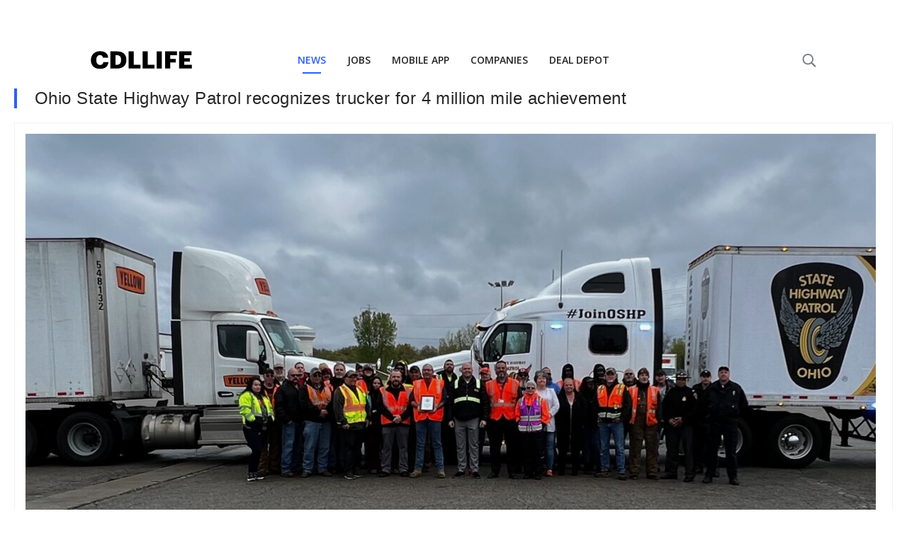

--- FILE ---
content_type: text/html; charset=utf-8
request_url: https://www.google.com/recaptcha/api2/aframe
body_size: 269
content:
<!DOCTYPE HTML><html><head><meta http-equiv="content-type" content="text/html; charset=UTF-8"></head><body><script nonce="46QZFvlcBDGdrF5EXKFeZw">/** Anti-fraud and anti-abuse applications only. See google.com/recaptcha */ try{var clients={'sodar':'https://pagead2.googlesyndication.com/pagead/sodar?'};window.addEventListener("message",function(a){try{if(a.source===window.parent){var b=JSON.parse(a.data);var c=clients[b['id']];if(c){var d=document.createElement('img');d.src=c+b['params']+'&rc='+(localStorage.getItem("rc::a")?sessionStorage.getItem("rc::b"):"");window.document.body.appendChild(d);sessionStorage.setItem("rc::e",parseInt(sessionStorage.getItem("rc::e")||0)+1);localStorage.setItem("rc::h",'1768376642735');}}}catch(b){}});window.parent.postMessage("_grecaptcha_ready", "*");}catch(b){}</script></body></html>